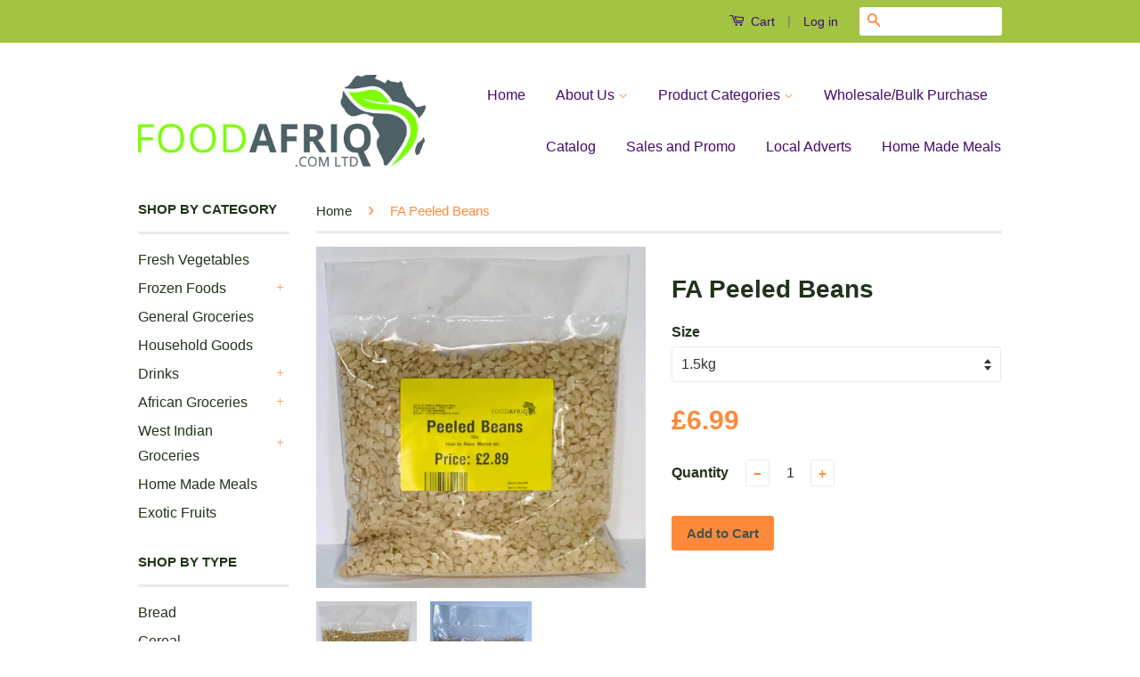

--- FILE ---
content_type: text/html; charset=utf-8
request_url: https://www.foodafriq.com/products/copy-of-oluolu-peeled-beans
body_size: 16881
content:
<!doctype html>
<!--[if lt IE 7]><html class="no-js lt-ie9 lt-ie8 lt-ie7" lang="en"> <![endif]-->
<!--[if IE 7]><html class="no-js lt-ie9 lt-ie8" lang="en"> <![endif]-->
<!--[if IE 8]><html class="no-js lt-ie9" lang="en"> <![endif]-->
<!--[if IE 9 ]><html class="ie9 no-js"> <![endif]-->
<!--[if (gt IE 9)|!(IE)]><!--> <html class="no-js"> <!--<![endif]-->
<head>
 <meta name="google-site-verification" content="SxhnudF17jT8LQecA9CuHjSul15kZ8IA2hFise7o8uo" />
   <!-- Basic page needs ================================================== -->
  <meta charset="utf-8">
  <meta http-equiv="X-UA-Compatible" content="IE=edge,chrome=1">

  
  <link rel="shortcut icon" href="//www.foodafriq.com/cdn/shop/t/2/assets/favicon.png?v=25214328834924938791449505471" type="image/png" />
  

  <!-- Title and description ================================================== -->
  <title>
  FA Peeled Beans &ndash; Foodafriq.com  Afro-Caribbean Store
  </title>

  
  <meta name="description" content="Used in making moi moi, akara and other delicacies">
  

  <!-- Social Meta Tags ================================================== -->
  

  <meta property="og:type" content="product">
  <meta property="og:title" content="FA Peeled Beans">
  <meta property="og:url" content="https://www.foodafriq.com/products/copy-of-oluolu-peeled-beans">
  
  <meta property="og:image" content="http://www.foodafriq.com/cdn/shop/products/IMG_E0573_grande.jpg?v=1575899161">
  <meta property="og:image:secure_url" content="https://www.foodafriq.com/cdn/shop/products/IMG_E0573_grande.jpg?v=1575899161">
  
  <meta property="og:image" content="http://www.foodafriq.com/cdn/shop/products/IMG_E0574_grande.jpg?v=1575899179">
  <meta property="og:image:secure_url" content="https://www.foodafriq.com/cdn/shop/products/IMG_E0574_grande.jpg?v=1575899179">
  
  <meta property="og:price:amount" content="6.99">
  <meta property="og:price:currency" content="GBP">


  <meta property="og:description" content="Used in making moi moi, akara and other delicacies">

<meta property="og:site_name" content="Foodafriq.com  Afro-Caribbean Store">



<meta name="twitter:card" content="summary">


  <meta name="twitter:site" content="@shopify">



  <meta name="twitter:title" content="FA Peeled Beans">
  <meta name="twitter:description" content="Used in making moi moi, akara and other delicacies">
  <meta name="twitter:image" content="https://www.foodafriq.com/cdn/shop/products/IMG_E0573_medium.jpg?v=1575899161">
  <meta name="twitter:image:width" content="240">
  <meta name="twitter:image:height" content="240">



  <!-- Helpers ================================================== -->
  <link rel="canonical" href="https://www.foodafriq.com/products/copy-of-oluolu-peeled-beans">
  <meta name="viewport" content="width=device-width,initial-scale=1">
  <meta name="theme-color" content="#ff893b">

  
  <!-- Ajaxify Cart Plugin ================================================== -->
  <link href="//www.foodafriq.com/cdn/shop/t/2/assets/ajaxify.scss.css?v=29003939633180229221449592389" rel="stylesheet" type="text/css" media="all" />
  

  <!-- CSS ================================================== -->
  <link href="//www.foodafriq.com/cdn/shop/t/2/assets/timber.scss.css?v=55483234713020426291674755672" rel="stylesheet" type="text/css" media="all" />
  <link href="//www.foodafriq.com/cdn/shop/t/2/assets/theme.scss.css?v=176686773482071093361674755672" rel="stylesheet" type="text/css" media="all" />

  



  <!-- Header hook for plugins ================================================== -->
  <script>window.performance && window.performance.mark && window.performance.mark('shopify.content_for_header.start');</script><meta id="shopify-digital-wallet" name="shopify-digital-wallet" content="/10746712/digital_wallets/dialog">
<meta name="shopify-checkout-api-token" content="4b8dc29477fd5681afccb61f3cda070b">
<link rel="alternate" type="application/json+oembed" href="https://www.foodafriq.com/products/copy-of-oluolu-peeled-beans.oembed">
<script async="async" src="/checkouts/internal/preloads.js?locale=en-GB"></script>
<link rel="preconnect" href="https://shop.app" crossorigin="anonymous">
<script async="async" src="https://shop.app/checkouts/internal/preloads.js?locale=en-GB&shop_id=10746712" crossorigin="anonymous"></script>
<script id="apple-pay-shop-capabilities" type="application/json">{"shopId":10746712,"countryCode":"GB","currencyCode":"GBP","merchantCapabilities":["supports3DS"],"merchantId":"gid:\/\/shopify\/Shop\/10746712","merchantName":"Foodafriq.com  Afro-Caribbean Store","requiredBillingContactFields":["postalAddress","email","phone"],"requiredShippingContactFields":["postalAddress","email","phone"],"shippingType":"shipping","supportedNetworks":["visa","maestro","masterCard","amex","discover","elo"],"total":{"type":"pending","label":"Foodafriq.com  Afro-Caribbean Store","amount":"1.00"},"shopifyPaymentsEnabled":true,"supportsSubscriptions":true}</script>
<script id="shopify-features" type="application/json">{"accessToken":"4b8dc29477fd5681afccb61f3cda070b","betas":["rich-media-storefront-analytics"],"domain":"www.foodafriq.com","predictiveSearch":true,"shopId":10746712,"locale":"en"}</script>
<script>var Shopify = Shopify || {};
Shopify.shop = "foodafriq-com-afro-caribbean-store.myshopify.com";
Shopify.locale = "en";
Shopify.currency = {"active":"GBP","rate":"1.0"};
Shopify.country = "GB";
Shopify.theme = {"name":"Classic","id":77668359,"schema_name":null,"schema_version":null,"theme_store_id":721,"role":"main"};
Shopify.theme.handle = "null";
Shopify.theme.style = {"id":null,"handle":null};
Shopify.cdnHost = "www.foodafriq.com/cdn";
Shopify.routes = Shopify.routes || {};
Shopify.routes.root = "/";</script>
<script type="module">!function(o){(o.Shopify=o.Shopify||{}).modules=!0}(window);</script>
<script>!function(o){function n(){var o=[];function n(){o.push(Array.prototype.slice.apply(arguments))}return n.q=o,n}var t=o.Shopify=o.Shopify||{};t.loadFeatures=n(),t.autoloadFeatures=n()}(window);</script>
<script>
  window.ShopifyPay = window.ShopifyPay || {};
  window.ShopifyPay.apiHost = "shop.app\/pay";
  window.ShopifyPay.redirectState = null;
</script>
<script id="shop-js-analytics" type="application/json">{"pageType":"product"}</script>
<script defer="defer" async type="module" src="//www.foodafriq.com/cdn/shopifycloud/shop-js/modules/v2/client.init-shop-cart-sync_BdyHc3Nr.en.esm.js"></script>
<script defer="defer" async type="module" src="//www.foodafriq.com/cdn/shopifycloud/shop-js/modules/v2/chunk.common_Daul8nwZ.esm.js"></script>
<script type="module">
  await import("//www.foodafriq.com/cdn/shopifycloud/shop-js/modules/v2/client.init-shop-cart-sync_BdyHc3Nr.en.esm.js");
await import("//www.foodafriq.com/cdn/shopifycloud/shop-js/modules/v2/chunk.common_Daul8nwZ.esm.js");

  window.Shopify.SignInWithShop?.initShopCartSync?.({"fedCMEnabled":true,"windoidEnabled":true});

</script>
<script>
  window.Shopify = window.Shopify || {};
  if (!window.Shopify.featureAssets) window.Shopify.featureAssets = {};
  window.Shopify.featureAssets['shop-js'] = {"shop-cart-sync":["modules/v2/client.shop-cart-sync_QYOiDySF.en.esm.js","modules/v2/chunk.common_Daul8nwZ.esm.js"],"init-fed-cm":["modules/v2/client.init-fed-cm_DchLp9rc.en.esm.js","modules/v2/chunk.common_Daul8nwZ.esm.js"],"shop-button":["modules/v2/client.shop-button_OV7bAJc5.en.esm.js","modules/v2/chunk.common_Daul8nwZ.esm.js"],"init-windoid":["modules/v2/client.init-windoid_DwxFKQ8e.en.esm.js","modules/v2/chunk.common_Daul8nwZ.esm.js"],"shop-cash-offers":["modules/v2/client.shop-cash-offers_DWtL6Bq3.en.esm.js","modules/v2/chunk.common_Daul8nwZ.esm.js","modules/v2/chunk.modal_CQq8HTM6.esm.js"],"shop-toast-manager":["modules/v2/client.shop-toast-manager_CX9r1SjA.en.esm.js","modules/v2/chunk.common_Daul8nwZ.esm.js"],"init-shop-email-lookup-coordinator":["modules/v2/client.init-shop-email-lookup-coordinator_UhKnw74l.en.esm.js","modules/v2/chunk.common_Daul8nwZ.esm.js"],"pay-button":["modules/v2/client.pay-button_DzxNnLDY.en.esm.js","modules/v2/chunk.common_Daul8nwZ.esm.js"],"avatar":["modules/v2/client.avatar_BTnouDA3.en.esm.js"],"init-shop-cart-sync":["modules/v2/client.init-shop-cart-sync_BdyHc3Nr.en.esm.js","modules/v2/chunk.common_Daul8nwZ.esm.js"],"shop-login-button":["modules/v2/client.shop-login-button_D8B466_1.en.esm.js","modules/v2/chunk.common_Daul8nwZ.esm.js","modules/v2/chunk.modal_CQq8HTM6.esm.js"],"init-customer-accounts-sign-up":["modules/v2/client.init-customer-accounts-sign-up_C8fpPm4i.en.esm.js","modules/v2/client.shop-login-button_D8B466_1.en.esm.js","modules/v2/chunk.common_Daul8nwZ.esm.js","modules/v2/chunk.modal_CQq8HTM6.esm.js"],"init-shop-for-new-customer-accounts":["modules/v2/client.init-shop-for-new-customer-accounts_CVTO0Ztu.en.esm.js","modules/v2/client.shop-login-button_D8B466_1.en.esm.js","modules/v2/chunk.common_Daul8nwZ.esm.js","modules/v2/chunk.modal_CQq8HTM6.esm.js"],"init-customer-accounts":["modules/v2/client.init-customer-accounts_dRgKMfrE.en.esm.js","modules/v2/client.shop-login-button_D8B466_1.en.esm.js","modules/v2/chunk.common_Daul8nwZ.esm.js","modules/v2/chunk.modal_CQq8HTM6.esm.js"],"shop-follow-button":["modules/v2/client.shop-follow-button_CkZpjEct.en.esm.js","modules/v2/chunk.common_Daul8nwZ.esm.js","modules/v2/chunk.modal_CQq8HTM6.esm.js"],"lead-capture":["modules/v2/client.lead-capture_BntHBhfp.en.esm.js","modules/v2/chunk.common_Daul8nwZ.esm.js","modules/v2/chunk.modal_CQq8HTM6.esm.js"],"checkout-modal":["modules/v2/client.checkout-modal_CfxcYbTm.en.esm.js","modules/v2/chunk.common_Daul8nwZ.esm.js","modules/v2/chunk.modal_CQq8HTM6.esm.js"],"shop-login":["modules/v2/client.shop-login_Da4GZ2H6.en.esm.js","modules/v2/chunk.common_Daul8nwZ.esm.js","modules/v2/chunk.modal_CQq8HTM6.esm.js"],"payment-terms":["modules/v2/client.payment-terms_MV4M3zvL.en.esm.js","modules/v2/chunk.common_Daul8nwZ.esm.js","modules/v2/chunk.modal_CQq8HTM6.esm.js"]};
</script>
<script>(function() {
  var isLoaded = false;
  function asyncLoad() {
    if (isLoaded) return;
    isLoaded = true;
    var urls = ["https:\/\/cdn.hextom.com\/js\/freeshippingbar.js?shop=foodafriq-com-afro-caribbean-store.myshopify.com"];
    for (var i = 0; i < urls.length; i++) {
      var s = document.createElement('script');
      s.type = 'text/javascript';
      s.async = true;
      s.src = urls[i];
      var x = document.getElementsByTagName('script')[0];
      x.parentNode.insertBefore(s, x);
    }
  };
  if(window.attachEvent) {
    window.attachEvent('onload', asyncLoad);
  } else {
    window.addEventListener('load', asyncLoad, false);
  }
})();</script>
<script id="__st">var __st={"a":10746712,"offset":0,"reqid":"462a0078-003c-4ed0-ba68-1edcba3273d2-1768983785","pageurl":"www.foodafriq.com\/products\/copy-of-oluolu-peeled-beans","u":"17208b1615fd","p":"product","rtyp":"product","rid":4376940970117};</script>
<script>window.ShopifyPaypalV4VisibilityTracking = true;</script>
<script id="captcha-bootstrap">!function(){'use strict';const t='contact',e='account',n='new_comment',o=[[t,t],['blogs',n],['comments',n],[t,'customer']],c=[[e,'customer_login'],[e,'guest_login'],[e,'recover_customer_password'],[e,'create_customer']],r=t=>t.map((([t,e])=>`form[action*='/${t}']:not([data-nocaptcha='true']) input[name='form_type'][value='${e}']`)).join(','),a=t=>()=>t?[...document.querySelectorAll(t)].map((t=>t.form)):[];function s(){const t=[...o],e=r(t);return a(e)}const i='password',u='form_key',d=['recaptcha-v3-token','g-recaptcha-response','h-captcha-response',i],f=()=>{try{return window.sessionStorage}catch{return}},m='__shopify_v',_=t=>t.elements[u];function p(t,e,n=!1){try{const o=window.sessionStorage,c=JSON.parse(o.getItem(e)),{data:r}=function(t){const{data:e,action:n}=t;return t[m]||n?{data:e,action:n}:{data:t,action:n}}(c);for(const[e,n]of Object.entries(r))t.elements[e]&&(t.elements[e].value=n);n&&o.removeItem(e)}catch(o){console.error('form repopulation failed',{error:o})}}const l='form_type',E='cptcha';function T(t){t.dataset[E]=!0}const w=window,h=w.document,L='Shopify',v='ce_forms',y='captcha';let A=!1;((t,e)=>{const n=(g='f06e6c50-85a8-45c8-87d0-21a2b65856fe',I='https://cdn.shopify.com/shopifycloud/storefront-forms-hcaptcha/ce_storefront_forms_captcha_hcaptcha.v1.5.2.iife.js',D={infoText:'Protected by hCaptcha',privacyText:'Privacy',termsText:'Terms'},(t,e,n)=>{const o=w[L][v],c=o.bindForm;if(c)return c(t,g,e,D).then(n);var r;o.q.push([[t,g,e,D],n]),r=I,A||(h.body.append(Object.assign(h.createElement('script'),{id:'captcha-provider',async:!0,src:r})),A=!0)});var g,I,D;w[L]=w[L]||{},w[L][v]=w[L][v]||{},w[L][v].q=[],w[L][y]=w[L][y]||{},w[L][y].protect=function(t,e){n(t,void 0,e),T(t)},Object.freeze(w[L][y]),function(t,e,n,w,h,L){const[v,y,A,g]=function(t,e,n){const i=e?o:[],u=t?c:[],d=[...i,...u],f=r(d),m=r(i),_=r(d.filter((([t,e])=>n.includes(e))));return[a(f),a(m),a(_),s()]}(w,h,L),I=t=>{const e=t.target;return e instanceof HTMLFormElement?e:e&&e.form},D=t=>v().includes(t);t.addEventListener('submit',(t=>{const e=I(t);if(!e)return;const n=D(e)&&!e.dataset.hcaptchaBound&&!e.dataset.recaptchaBound,o=_(e),c=g().includes(e)&&(!o||!o.value);(n||c)&&t.preventDefault(),c&&!n&&(function(t){try{if(!f())return;!function(t){const e=f();if(!e)return;const n=_(t);if(!n)return;const o=n.value;o&&e.removeItem(o)}(t);const e=Array.from(Array(32),(()=>Math.random().toString(36)[2])).join('');!function(t,e){_(t)||t.append(Object.assign(document.createElement('input'),{type:'hidden',name:u})),t.elements[u].value=e}(t,e),function(t,e){const n=f();if(!n)return;const o=[...t.querySelectorAll(`input[type='${i}']`)].map((({name:t})=>t)),c=[...d,...o],r={};for(const[a,s]of new FormData(t).entries())c.includes(a)||(r[a]=s);n.setItem(e,JSON.stringify({[m]:1,action:t.action,data:r}))}(t,e)}catch(e){console.error('failed to persist form',e)}}(e),e.submit())}));const S=(t,e)=>{t&&!t.dataset[E]&&(n(t,e.some((e=>e===t))),T(t))};for(const o of['focusin','change'])t.addEventListener(o,(t=>{const e=I(t);D(e)&&S(e,y())}));const B=e.get('form_key'),M=e.get(l),P=B&&M;t.addEventListener('DOMContentLoaded',(()=>{const t=y();if(P)for(const e of t)e.elements[l].value===M&&p(e,B);[...new Set([...A(),...v().filter((t=>'true'===t.dataset.shopifyCaptcha))])].forEach((e=>S(e,t)))}))}(h,new URLSearchParams(w.location.search),n,t,e,['guest_login'])})(!0,!0)}();</script>
<script integrity="sha256-4kQ18oKyAcykRKYeNunJcIwy7WH5gtpwJnB7kiuLZ1E=" data-source-attribution="shopify.loadfeatures" defer="defer" src="//www.foodafriq.com/cdn/shopifycloud/storefront/assets/storefront/load_feature-a0a9edcb.js" crossorigin="anonymous"></script>
<script crossorigin="anonymous" defer="defer" src="//www.foodafriq.com/cdn/shopifycloud/storefront/assets/shopify_pay/storefront-65b4c6d7.js?v=20250812"></script>
<script data-source-attribution="shopify.dynamic_checkout.dynamic.init">var Shopify=Shopify||{};Shopify.PaymentButton=Shopify.PaymentButton||{isStorefrontPortableWallets:!0,init:function(){window.Shopify.PaymentButton.init=function(){};var t=document.createElement("script");t.src="https://www.foodafriq.com/cdn/shopifycloud/portable-wallets/latest/portable-wallets.en.js",t.type="module",document.head.appendChild(t)}};
</script>
<script data-source-attribution="shopify.dynamic_checkout.buyer_consent">
  function portableWalletsHideBuyerConsent(e){var t=document.getElementById("shopify-buyer-consent"),n=document.getElementById("shopify-subscription-policy-button");t&&n&&(t.classList.add("hidden"),t.setAttribute("aria-hidden","true"),n.removeEventListener("click",e))}function portableWalletsShowBuyerConsent(e){var t=document.getElementById("shopify-buyer-consent"),n=document.getElementById("shopify-subscription-policy-button");t&&n&&(t.classList.remove("hidden"),t.removeAttribute("aria-hidden"),n.addEventListener("click",e))}window.Shopify?.PaymentButton&&(window.Shopify.PaymentButton.hideBuyerConsent=portableWalletsHideBuyerConsent,window.Shopify.PaymentButton.showBuyerConsent=portableWalletsShowBuyerConsent);
</script>
<script data-source-attribution="shopify.dynamic_checkout.cart.bootstrap">document.addEventListener("DOMContentLoaded",(function(){function t(){return document.querySelector("shopify-accelerated-checkout-cart, shopify-accelerated-checkout")}if(t())Shopify.PaymentButton.init();else{new MutationObserver((function(e,n){t()&&(Shopify.PaymentButton.init(),n.disconnect())})).observe(document.body,{childList:!0,subtree:!0})}}));
</script>
<link id="shopify-accelerated-checkout-styles" rel="stylesheet" media="screen" href="https://www.foodafriq.com/cdn/shopifycloud/portable-wallets/latest/accelerated-checkout-backwards-compat.css" crossorigin="anonymous">
<style id="shopify-accelerated-checkout-cart">
        #shopify-buyer-consent {
  margin-top: 1em;
  display: inline-block;
  width: 100%;
}

#shopify-buyer-consent.hidden {
  display: none;
}

#shopify-subscription-policy-button {
  background: none;
  border: none;
  padding: 0;
  text-decoration: underline;
  font-size: inherit;
  cursor: pointer;
}

#shopify-subscription-policy-button::before {
  box-shadow: none;
}

      </style>

<script>window.performance && window.performance.mark && window.performance.mark('shopify.content_for_header.end');</script>

  

<!--[if lt IE 9]>
<script src="//cdnjs.cloudflare.com/ajax/libs/html5shiv/3.7.2/html5shiv.min.js" type="text/javascript"></script>
<script src="//www.foodafriq.com/cdn/shop/t/2/assets/respond.min.js?v=52248677837542619231449153766" type="text/javascript"></script>
<link href="//www.foodafriq.com/cdn/shop/t/2/assets/respond-proxy.html" id="respond-proxy" rel="respond-proxy" />
<link href="//www.foodafriq.com/search?q=9289f9a17274bf52230ee1a542c096e1" id="respond-redirect" rel="respond-redirect" />
<script src="//www.foodafriq.com/search?q=9289f9a17274bf52230ee1a542c096e1" type="text/javascript"></script>
<![endif]-->



  <script src="//ajax.googleapis.com/ajax/libs/jquery/1.11.0/jquery.min.js" type="text/javascript"></script>
  <script src="//www.foodafriq.com/cdn/shop/t/2/assets/modernizr.min.js?v=26620055551102246001449153766" type="text/javascript"></script>

  
  

<link href="https://monorail-edge.shopifysvc.com" rel="dns-prefetch">
<script>(function(){if ("sendBeacon" in navigator && "performance" in window) {try {var session_token_from_headers = performance.getEntriesByType('navigation')[0].serverTiming.find(x => x.name == '_s').description;} catch {var session_token_from_headers = undefined;}var session_cookie_matches = document.cookie.match(/_shopify_s=([^;]*)/);var session_token_from_cookie = session_cookie_matches && session_cookie_matches.length === 2 ? session_cookie_matches[1] : "";var session_token = session_token_from_headers || session_token_from_cookie || "";function handle_abandonment_event(e) {var entries = performance.getEntries().filter(function(entry) {return /monorail-edge.shopifysvc.com/.test(entry.name);});if (!window.abandonment_tracked && entries.length === 0) {window.abandonment_tracked = true;var currentMs = Date.now();var navigation_start = performance.timing.navigationStart;var payload = {shop_id: 10746712,url: window.location.href,navigation_start,duration: currentMs - navigation_start,session_token,page_type: "product"};window.navigator.sendBeacon("https://monorail-edge.shopifysvc.com/v1/produce", JSON.stringify({schema_id: "online_store_buyer_site_abandonment/1.1",payload: payload,metadata: {event_created_at_ms: currentMs,event_sent_at_ms: currentMs}}));}}window.addEventListener('pagehide', handle_abandonment_event);}}());</script>
<script id="web-pixels-manager-setup">(function e(e,d,r,n,o){if(void 0===o&&(o={}),!Boolean(null===(a=null===(i=window.Shopify)||void 0===i?void 0:i.analytics)||void 0===a?void 0:a.replayQueue)){var i,a;window.Shopify=window.Shopify||{};var t=window.Shopify;t.analytics=t.analytics||{};var s=t.analytics;s.replayQueue=[],s.publish=function(e,d,r){return s.replayQueue.push([e,d,r]),!0};try{self.performance.mark("wpm:start")}catch(e){}var l=function(){var e={modern:/Edge?\/(1{2}[4-9]|1[2-9]\d|[2-9]\d{2}|\d{4,})\.\d+(\.\d+|)|Firefox\/(1{2}[4-9]|1[2-9]\d|[2-9]\d{2}|\d{4,})\.\d+(\.\d+|)|Chrom(ium|e)\/(9{2}|\d{3,})\.\d+(\.\d+|)|(Maci|X1{2}).+ Version\/(15\.\d+|(1[6-9]|[2-9]\d|\d{3,})\.\d+)([,.]\d+|)( \(\w+\)|)( Mobile\/\w+|) Safari\/|Chrome.+OPR\/(9{2}|\d{3,})\.\d+\.\d+|(CPU[ +]OS|iPhone[ +]OS|CPU[ +]iPhone|CPU IPhone OS|CPU iPad OS)[ +]+(15[._]\d+|(1[6-9]|[2-9]\d|\d{3,})[._]\d+)([._]\d+|)|Android:?[ /-](13[3-9]|1[4-9]\d|[2-9]\d{2}|\d{4,})(\.\d+|)(\.\d+|)|Android.+Firefox\/(13[5-9]|1[4-9]\d|[2-9]\d{2}|\d{4,})\.\d+(\.\d+|)|Android.+Chrom(ium|e)\/(13[3-9]|1[4-9]\d|[2-9]\d{2}|\d{4,})\.\d+(\.\d+|)|SamsungBrowser\/([2-9]\d|\d{3,})\.\d+/,legacy:/Edge?\/(1[6-9]|[2-9]\d|\d{3,})\.\d+(\.\d+|)|Firefox\/(5[4-9]|[6-9]\d|\d{3,})\.\d+(\.\d+|)|Chrom(ium|e)\/(5[1-9]|[6-9]\d|\d{3,})\.\d+(\.\d+|)([\d.]+$|.*Safari\/(?![\d.]+ Edge\/[\d.]+$))|(Maci|X1{2}).+ Version\/(10\.\d+|(1[1-9]|[2-9]\d|\d{3,})\.\d+)([,.]\d+|)( \(\w+\)|)( Mobile\/\w+|) Safari\/|Chrome.+OPR\/(3[89]|[4-9]\d|\d{3,})\.\d+\.\d+|(CPU[ +]OS|iPhone[ +]OS|CPU[ +]iPhone|CPU IPhone OS|CPU iPad OS)[ +]+(10[._]\d+|(1[1-9]|[2-9]\d|\d{3,})[._]\d+)([._]\d+|)|Android:?[ /-](13[3-9]|1[4-9]\d|[2-9]\d{2}|\d{4,})(\.\d+|)(\.\d+|)|Mobile Safari.+OPR\/([89]\d|\d{3,})\.\d+\.\d+|Android.+Firefox\/(13[5-9]|1[4-9]\d|[2-9]\d{2}|\d{4,})\.\d+(\.\d+|)|Android.+Chrom(ium|e)\/(13[3-9]|1[4-9]\d|[2-9]\d{2}|\d{4,})\.\d+(\.\d+|)|Android.+(UC? ?Browser|UCWEB|U3)[ /]?(15\.([5-9]|\d{2,})|(1[6-9]|[2-9]\d|\d{3,})\.\d+)\.\d+|SamsungBrowser\/(5\.\d+|([6-9]|\d{2,})\.\d+)|Android.+MQ{2}Browser\/(14(\.(9|\d{2,})|)|(1[5-9]|[2-9]\d|\d{3,})(\.\d+|))(\.\d+|)|K[Aa][Ii]OS\/(3\.\d+|([4-9]|\d{2,})\.\d+)(\.\d+|)/},d=e.modern,r=e.legacy,n=navigator.userAgent;return n.match(d)?"modern":n.match(r)?"legacy":"unknown"}(),u="modern"===l?"modern":"legacy",c=(null!=n?n:{modern:"",legacy:""})[u],f=function(e){return[e.baseUrl,"/wpm","/b",e.hashVersion,"modern"===e.buildTarget?"m":"l",".js"].join("")}({baseUrl:d,hashVersion:r,buildTarget:u}),m=function(e){var d=e.version,r=e.bundleTarget,n=e.surface,o=e.pageUrl,i=e.monorailEndpoint;return{emit:function(e){var a=e.status,t=e.errorMsg,s=(new Date).getTime(),l=JSON.stringify({metadata:{event_sent_at_ms:s},events:[{schema_id:"web_pixels_manager_load/3.1",payload:{version:d,bundle_target:r,page_url:o,status:a,surface:n,error_msg:t},metadata:{event_created_at_ms:s}}]});if(!i)return console&&console.warn&&console.warn("[Web Pixels Manager] No Monorail endpoint provided, skipping logging."),!1;try{return self.navigator.sendBeacon.bind(self.navigator)(i,l)}catch(e){}var u=new XMLHttpRequest;try{return u.open("POST",i,!0),u.setRequestHeader("Content-Type","text/plain"),u.send(l),!0}catch(e){return console&&console.warn&&console.warn("[Web Pixels Manager] Got an unhandled error while logging to Monorail."),!1}}}}({version:r,bundleTarget:l,surface:e.surface,pageUrl:self.location.href,monorailEndpoint:e.monorailEndpoint});try{o.browserTarget=l,function(e){var d=e.src,r=e.async,n=void 0===r||r,o=e.onload,i=e.onerror,a=e.sri,t=e.scriptDataAttributes,s=void 0===t?{}:t,l=document.createElement("script"),u=document.querySelector("head"),c=document.querySelector("body");if(l.async=n,l.src=d,a&&(l.integrity=a,l.crossOrigin="anonymous"),s)for(var f in s)if(Object.prototype.hasOwnProperty.call(s,f))try{l.dataset[f]=s[f]}catch(e){}if(o&&l.addEventListener("load",o),i&&l.addEventListener("error",i),u)u.appendChild(l);else{if(!c)throw new Error("Did not find a head or body element to append the script");c.appendChild(l)}}({src:f,async:!0,onload:function(){if(!function(){var e,d;return Boolean(null===(d=null===(e=window.Shopify)||void 0===e?void 0:e.analytics)||void 0===d?void 0:d.initialized)}()){var d=window.webPixelsManager.init(e)||void 0;if(d){var r=window.Shopify.analytics;r.replayQueue.forEach((function(e){var r=e[0],n=e[1],o=e[2];d.publishCustomEvent(r,n,o)})),r.replayQueue=[],r.publish=d.publishCustomEvent,r.visitor=d.visitor,r.initialized=!0}}},onerror:function(){return m.emit({status:"failed",errorMsg:"".concat(f," has failed to load")})},sri:function(e){var d=/^sha384-[A-Za-z0-9+/=]+$/;return"string"==typeof e&&d.test(e)}(c)?c:"",scriptDataAttributes:o}),m.emit({status:"loading"})}catch(e){m.emit({status:"failed",errorMsg:(null==e?void 0:e.message)||"Unknown error"})}}})({shopId: 10746712,storefrontBaseUrl: "https://www.foodafriq.com",extensionsBaseUrl: "https://extensions.shopifycdn.com/cdn/shopifycloud/web-pixels-manager",monorailEndpoint: "https://monorail-edge.shopifysvc.com/unstable/produce_batch",surface: "storefront-renderer",enabledBetaFlags: ["2dca8a86"],webPixelsConfigList: [{"id":"shopify-app-pixel","configuration":"{}","eventPayloadVersion":"v1","runtimeContext":"STRICT","scriptVersion":"0450","apiClientId":"shopify-pixel","type":"APP","privacyPurposes":["ANALYTICS","MARKETING"]},{"id":"shopify-custom-pixel","eventPayloadVersion":"v1","runtimeContext":"LAX","scriptVersion":"0450","apiClientId":"shopify-pixel","type":"CUSTOM","privacyPurposes":["ANALYTICS","MARKETING"]}],isMerchantRequest: false,initData: {"shop":{"name":"Foodafriq.com  Afro-Caribbean Store","paymentSettings":{"currencyCode":"GBP"},"myshopifyDomain":"foodafriq-com-afro-caribbean-store.myshopify.com","countryCode":"GB","storefrontUrl":"https:\/\/www.foodafriq.com"},"customer":null,"cart":null,"checkout":null,"productVariants":[{"price":{"amount":6.99,"currencyCode":"GBP"},"product":{"title":"FA Peeled Beans","vendor":"Foodafriq.com Afro-Caribbean Store","id":"4376940970117","untranslatedTitle":"FA Peeled Beans","url":"\/products\/copy-of-oluolu-peeled-beans","type":"Grocery Edible"},"id":"31320794169477","image":{"src":"\/\/www.foodafriq.com\/cdn\/shop\/products\/IMG_E0573.jpg?v=1575899161"},"sku":"","title":"1.5kg","untranslatedTitle":"1.5kg"}],"purchasingCompany":null},},"https://www.foodafriq.com/cdn","fcfee988w5aeb613cpc8e4bc33m6693e112",{"modern":"","legacy":""},{"shopId":"10746712","storefrontBaseUrl":"https:\/\/www.foodafriq.com","extensionBaseUrl":"https:\/\/extensions.shopifycdn.com\/cdn\/shopifycloud\/web-pixels-manager","surface":"storefront-renderer","enabledBetaFlags":"[\"2dca8a86\"]","isMerchantRequest":"false","hashVersion":"fcfee988w5aeb613cpc8e4bc33m6693e112","publish":"custom","events":"[[\"page_viewed\",{}],[\"product_viewed\",{\"productVariant\":{\"price\":{\"amount\":6.99,\"currencyCode\":\"GBP\"},\"product\":{\"title\":\"FA Peeled Beans\",\"vendor\":\"Foodafriq.com Afro-Caribbean Store\",\"id\":\"4376940970117\",\"untranslatedTitle\":\"FA Peeled Beans\",\"url\":\"\/products\/copy-of-oluolu-peeled-beans\",\"type\":\"Grocery Edible\"},\"id\":\"31320794169477\",\"image\":{\"src\":\"\/\/www.foodafriq.com\/cdn\/shop\/products\/IMG_E0573.jpg?v=1575899161\"},\"sku\":\"\",\"title\":\"1.5kg\",\"untranslatedTitle\":\"1.5kg\"}}]]"});</script><script>
  window.ShopifyAnalytics = window.ShopifyAnalytics || {};
  window.ShopifyAnalytics.meta = window.ShopifyAnalytics.meta || {};
  window.ShopifyAnalytics.meta.currency = 'GBP';
  var meta = {"product":{"id":4376940970117,"gid":"gid:\/\/shopify\/Product\/4376940970117","vendor":"Foodafriq.com Afro-Caribbean Store","type":"Grocery Edible","handle":"copy-of-oluolu-peeled-beans","variants":[{"id":31320794169477,"price":699,"name":"FA Peeled Beans - 1.5kg","public_title":"1.5kg","sku":""}],"remote":false},"page":{"pageType":"product","resourceType":"product","resourceId":4376940970117,"requestId":"462a0078-003c-4ed0-ba68-1edcba3273d2-1768983785"}};
  for (var attr in meta) {
    window.ShopifyAnalytics.meta[attr] = meta[attr];
  }
</script>
<script class="analytics">
  (function () {
    var customDocumentWrite = function(content) {
      var jquery = null;

      if (window.jQuery) {
        jquery = window.jQuery;
      } else if (window.Checkout && window.Checkout.$) {
        jquery = window.Checkout.$;
      }

      if (jquery) {
        jquery('body').append(content);
      }
    };

    var hasLoggedConversion = function(token) {
      if (token) {
        return document.cookie.indexOf('loggedConversion=' + token) !== -1;
      }
      return false;
    }

    var setCookieIfConversion = function(token) {
      if (token) {
        var twoMonthsFromNow = new Date(Date.now());
        twoMonthsFromNow.setMonth(twoMonthsFromNow.getMonth() + 2);

        document.cookie = 'loggedConversion=' + token + '; expires=' + twoMonthsFromNow;
      }
    }

    var trekkie = window.ShopifyAnalytics.lib = window.trekkie = window.trekkie || [];
    if (trekkie.integrations) {
      return;
    }
    trekkie.methods = [
      'identify',
      'page',
      'ready',
      'track',
      'trackForm',
      'trackLink'
    ];
    trekkie.factory = function(method) {
      return function() {
        var args = Array.prototype.slice.call(arguments);
        args.unshift(method);
        trekkie.push(args);
        return trekkie;
      };
    };
    for (var i = 0; i < trekkie.methods.length; i++) {
      var key = trekkie.methods[i];
      trekkie[key] = trekkie.factory(key);
    }
    trekkie.load = function(config) {
      trekkie.config = config || {};
      trekkie.config.initialDocumentCookie = document.cookie;
      var first = document.getElementsByTagName('script')[0];
      var script = document.createElement('script');
      script.type = 'text/javascript';
      script.onerror = function(e) {
        var scriptFallback = document.createElement('script');
        scriptFallback.type = 'text/javascript';
        scriptFallback.onerror = function(error) {
                var Monorail = {
      produce: function produce(monorailDomain, schemaId, payload) {
        var currentMs = new Date().getTime();
        var event = {
          schema_id: schemaId,
          payload: payload,
          metadata: {
            event_created_at_ms: currentMs,
            event_sent_at_ms: currentMs
          }
        };
        return Monorail.sendRequest("https://" + monorailDomain + "/v1/produce", JSON.stringify(event));
      },
      sendRequest: function sendRequest(endpointUrl, payload) {
        // Try the sendBeacon API
        if (window && window.navigator && typeof window.navigator.sendBeacon === 'function' && typeof window.Blob === 'function' && !Monorail.isIos12()) {
          var blobData = new window.Blob([payload], {
            type: 'text/plain'
          });

          if (window.navigator.sendBeacon(endpointUrl, blobData)) {
            return true;
          } // sendBeacon was not successful

        } // XHR beacon

        var xhr = new XMLHttpRequest();

        try {
          xhr.open('POST', endpointUrl);
          xhr.setRequestHeader('Content-Type', 'text/plain');
          xhr.send(payload);
        } catch (e) {
          console.log(e);
        }

        return false;
      },
      isIos12: function isIos12() {
        return window.navigator.userAgent.lastIndexOf('iPhone; CPU iPhone OS 12_') !== -1 || window.navigator.userAgent.lastIndexOf('iPad; CPU OS 12_') !== -1;
      }
    };
    Monorail.produce('monorail-edge.shopifysvc.com',
      'trekkie_storefront_load_errors/1.1',
      {shop_id: 10746712,
      theme_id: 77668359,
      app_name: "storefront",
      context_url: window.location.href,
      source_url: "//www.foodafriq.com/cdn/s/trekkie.storefront.cd680fe47e6c39ca5d5df5f0a32d569bc48c0f27.min.js"});

        };
        scriptFallback.async = true;
        scriptFallback.src = '//www.foodafriq.com/cdn/s/trekkie.storefront.cd680fe47e6c39ca5d5df5f0a32d569bc48c0f27.min.js';
        first.parentNode.insertBefore(scriptFallback, first);
      };
      script.async = true;
      script.src = '//www.foodafriq.com/cdn/s/trekkie.storefront.cd680fe47e6c39ca5d5df5f0a32d569bc48c0f27.min.js';
      first.parentNode.insertBefore(script, first);
    };
    trekkie.load(
      {"Trekkie":{"appName":"storefront","development":false,"defaultAttributes":{"shopId":10746712,"isMerchantRequest":null,"themeId":77668359,"themeCityHash":"17030958620429697500","contentLanguage":"en","currency":"GBP","eventMetadataId":"9607ab0c-2b80-485c-8175-54a2fd177879"},"isServerSideCookieWritingEnabled":true,"monorailRegion":"shop_domain","enabledBetaFlags":["65f19447"]},"Session Attribution":{},"S2S":{"facebookCapiEnabled":false,"source":"trekkie-storefront-renderer","apiClientId":580111}}
    );

    var loaded = false;
    trekkie.ready(function() {
      if (loaded) return;
      loaded = true;

      window.ShopifyAnalytics.lib = window.trekkie;

      var originalDocumentWrite = document.write;
      document.write = customDocumentWrite;
      try { window.ShopifyAnalytics.merchantGoogleAnalytics.call(this); } catch(error) {};
      document.write = originalDocumentWrite;

      window.ShopifyAnalytics.lib.page(null,{"pageType":"product","resourceType":"product","resourceId":4376940970117,"requestId":"462a0078-003c-4ed0-ba68-1edcba3273d2-1768983785","shopifyEmitted":true});

      var match = window.location.pathname.match(/checkouts\/(.+)\/(thank_you|post_purchase)/)
      var token = match? match[1]: undefined;
      if (!hasLoggedConversion(token)) {
        setCookieIfConversion(token);
        window.ShopifyAnalytics.lib.track("Viewed Product",{"currency":"GBP","variantId":31320794169477,"productId":4376940970117,"productGid":"gid:\/\/shopify\/Product\/4376940970117","name":"FA Peeled Beans - 1.5kg","price":"6.99","sku":"","brand":"Foodafriq.com Afro-Caribbean Store","variant":"1.5kg","category":"Grocery Edible","nonInteraction":true,"remote":false},undefined,undefined,{"shopifyEmitted":true});
      window.ShopifyAnalytics.lib.track("monorail:\/\/trekkie_storefront_viewed_product\/1.1",{"currency":"GBP","variantId":31320794169477,"productId":4376940970117,"productGid":"gid:\/\/shopify\/Product\/4376940970117","name":"FA Peeled Beans - 1.5kg","price":"6.99","sku":"","brand":"Foodafriq.com Afro-Caribbean Store","variant":"1.5kg","category":"Grocery Edible","nonInteraction":true,"remote":false,"referer":"https:\/\/www.foodafriq.com\/products\/copy-of-oluolu-peeled-beans"});
      }
    });


        var eventsListenerScript = document.createElement('script');
        eventsListenerScript.async = true;
        eventsListenerScript.src = "//www.foodafriq.com/cdn/shopifycloud/storefront/assets/shop_events_listener-3da45d37.js";
        document.getElementsByTagName('head')[0].appendChild(eventsListenerScript);

})();</script>
<script
  defer
  src="https://www.foodafriq.com/cdn/shopifycloud/perf-kit/shopify-perf-kit-3.0.4.min.js"
  data-application="storefront-renderer"
  data-shop-id="10746712"
  data-render-region="gcp-us-east1"
  data-page-type="product"
  data-theme-instance-id="77668359"
  data-theme-name=""
  data-theme-version=""
  data-monorail-region="shop_domain"
  data-resource-timing-sampling-rate="10"
  data-shs="true"
  data-shs-beacon="true"
  data-shs-export-with-fetch="true"
  data-shs-logs-sample-rate="1"
  data-shs-beacon-endpoint="https://www.foodafriq.com/api/collect"
></script>
</head>

<body id="fa-peeled-beans" class="template-product" >

  <div class="header-bar">
  <div class="wrapper medium-down--hide">
    <div class="large--display-table">
      <div class="header-bar__left large--display-table-cell">
        
      </div>

      <div class="header-bar__right large--display-table-cell">
        <div class="header-bar__module">
          <a href="/cart" class="cart-toggle">
            <span class="icon icon-cart header-bar__cart-icon" aria-hidden="true"></span>
            Cart
            <span class="cart-count header-bar__cart-count hidden-count">0</span>
          </a>
        </div>

        
          <span class="header-bar__sep" aria-hidden="true">|</span>
          <ul class="header-bar__module header-bar__module--list">
            
              <li>
                <a href="/account/login" id="customer_login_link">Log in</a>
              </li>
            
          </ul>
        
        
        
          <div class="header-bar__module header-bar__search">
            


  <form action="/search" method="get" class="header-bar__search-form clearfix" role="search">
    
    <input type="search" name="q" value="" aria-label="Search our store" class="header-bar__search-input">
    <button type="submit" class="btn icon-fallback-text header-bar__search-submit">
      <span class="icon icon-search" aria-hidden="true"></span>
      <span class="fallback-text">Search</span>
    </button>
  </form>


          </div>
        

      </div>
    </div>
  </div>
  <div class="wrapper large--hide">
    <button type="button" class="mobile-nav-trigger" id="MobileNavTrigger">
      <span class="icon icon-hamburger" aria-hidden="true"></span>
      Menu
    </button>
    <a href="/cart" class="cart-toggle mobile-cart-toggle">
      <span class="icon icon-cart header-bar__cart-icon" aria-hidden="true"></span>
      Cart <span class="cart-count hidden-count">0</span>
    </a>
  </div>
  <ul id="MobileNav" class="mobile-nav large--hide">
  
  
  
  <li class="mobile-nav__link" aria-haspopup="true">
    
      <a href="/" class="mobile-nav">
        Home
      </a>
    
  </li>
  
  
  <li class="mobile-nav__link" aria-haspopup="true">
    
      <a href="/pages/about-us" class="mobile-nav__sublist-trigger">
        About Us
        <span class="icon-fallback-text mobile-nav__sublist-expand">
  <span class="icon icon-plus" aria-hidden="true"></span>
  <span class="fallback-text">+</span>
</span>
<span class="icon-fallback-text mobile-nav__sublist-contract">
  <span class="icon icon-minus" aria-hidden="true"></span>
  <span class="fallback-text">-</span>
</span>
      </a>
      <ul class="mobile-nav__sublist">  
        
          <li class="mobile-nav__sublist-link">
            <a href="/pages/about-us">Retail Sales</a>
          </li>
        
          <li class="mobile-nav__sublist-link">
            <a href="/pages/bulk-purchase-wholesale">Wholesale</a>
          </li>
        
          <li class="mobile-nav__sublist-link">
            <a href="/pages/bulk-purchase-wholesale">Click and Collect</a>
          </li>
        
          <li class="mobile-nav__sublist-link">
            <a href="/pages/about-us">Delivery</a>
          </li>
        
      </ul>
    
  </li>
  
  
  <li class="mobile-nav__link" aria-haspopup="true">
    
      <a href="/collections/frozen-products" class="mobile-nav__sublist-trigger">
        Product Categories
        <span class="icon-fallback-text mobile-nav__sublist-expand">
  <span class="icon icon-plus" aria-hidden="true"></span>
  <span class="fallback-text">+</span>
</span>
<span class="icon-fallback-text mobile-nav__sublist-contract">
  <span class="icon icon-minus" aria-hidden="true"></span>
  <span class="fallback-text">-</span>
</span>
      </a>
      <ul class="mobile-nav__sublist">  
        
          <li class="mobile-nav__sublist-link">
            <a href="/collections/fresh-vegetables">Fresh Vegetables</a>
          </li>
        
          <li class="mobile-nav__sublist-link">
            <a href="/collections/frozen-products">Frozen Foods</a>
          </li>
        
          <li class="mobile-nav__sublist-link">
            <a href="/collections/general-groceries">General Groceries</a>
          </li>
        
          <li class="mobile-nav__sublist-link">
            <a href="/collections/household-goods">Household Goods</a>
          </li>
        
          <li class="mobile-nav__sublist-link">
            <a href="/collections/drinks/Alcoholic-Drinks+Fruit-Juices">Drinks</a>
          </li>
        
          <li class="mobile-nav__sublist-link">
            <a href="/collections/african-groceries">African Groceries</a>
          </li>
        
          <li class="mobile-nav__sublist-link">
            <a href="/collections/west-indian-groceries">West Indian Groceries</a>
          </li>
        
          <li class="mobile-nav__sublist-link">
            <a href="/pages/home-made-meals">Home Made Meals</a>
          </li>
        
          <li class="mobile-nav__sublist-link">
            <a href="/collections/fresh-vegetables">Exotic Fruits</a>
          </li>
        
      </ul>
    
  </li>
  
  
  <li class="mobile-nav__link" aria-haspopup="true">
    
      <a href="/pages/new-products" class="mobile-nav">
        Wholesale/Bulk Purchase
      </a>
    
  </li>
  
  
  <li class="mobile-nav__link" aria-haspopup="true">
    
      <a href="/collections/all" class="mobile-nav">
        Catalog
      </a>
    
  </li>
  
  
  <li class="mobile-nav__link" aria-haspopup="true">
    
      <a href="/pages/christmas-sales-and-promotions" class="mobile-nav">
        Sales and Promo
      </a>
    
  </li>
  
  
  <li class="mobile-nav__link" aria-haspopup="true">
    
      <a href="/pages/local-adverts" class="mobile-nav">
        Local Adverts
      </a>
    
  </li>
  
  
  <li class="mobile-nav__link" aria-haspopup="true">
    
      <a href="/pages/home-made-meals" class="mobile-nav">
        Home Made Meals
      </a>
    
  </li>
  
  
    
      
      
      
      
      
        <li class="mobile-nav__link" aria-haspopup="true">
  <a href="#" class="mobile-nav__sublist-trigger">
    Shop By Category
    <span class="icon-fallback-text mobile-nav__sublist-expand">
  <span class="icon icon-plus" aria-hidden="true"></span>
  <span class="fallback-text">+</span>
</span>
<span class="icon-fallback-text mobile-nav__sublist-contract">
  <span class="icon icon-minus" aria-hidden="true"></span>
  <span class="fallback-text">-</span>
</span>
  </a>
  <ul class="mobile-nav__sublist">
  
    
      
      
        <li class="mobile-nav__sublist-link">
          <a href="/collections/fresh-vegetables">Fresh Vegetables</a>
        </li>
      
    
  
    
      
      
        <li class="mobile-nav__sublist-link" aria-haspopup="true">
          <a href="/collections/frozen-products" class="mobile-nav__sublist-trigger">
            Frozen Foods
            <span class="icon-fallback-text mobile-nav__sublist-expand">
  <span class="icon icon-plus" aria-hidden="true"></span>
  <span class="fallback-text">+</span>
</span>
<span class="icon-fallback-text mobile-nav__sublist-contract">
  <span class="icon icon-minus" aria-hidden="true"></span>
  <span class="fallback-text">-</span>
</span>
          </a>
          <ul class="mobile-nav__sublist">
            
              <li class="mobile-nav__sublist-link">
                <a href="/collections/frozen-products">Frozen Meat</a>
              </li>
            
              <li class="mobile-nav__sublist-link">
                <a href="/collections/frozen-products">Frozen Fish</a>
              </li>
            
              <li class="mobile-nav__sublist-link">
                <a href="/collections/frozen-products">Frozen Vegetables</a>
              </li>
            
          </ul>
        </li>
      
    
  
    
      
      
        <li class="mobile-nav__sublist-link">
          <a href="/collections/general-groceries">General Groceries</a>
        </li>
      
    
  
    
      
      
        <li class="mobile-nav__sublist-link">
          <a href="/collections/household-goods">Household Goods</a>
        </li>
      
    
  
    
      
      
        <li class="mobile-nav__sublist-link" aria-haspopup="true">
          <a href="/collections/drinks/Alcoholic-Drinks+Fruit-Juices" class="mobile-nav__sublist-trigger">
            Drinks
            <span class="icon-fallback-text mobile-nav__sublist-expand">
  <span class="icon icon-plus" aria-hidden="true"></span>
  <span class="fallback-text">+</span>
</span>
<span class="icon-fallback-text mobile-nav__sublist-contract">
  <span class="icon icon-minus" aria-hidden="true"></span>
  <span class="fallback-text">-</span>
</span>
          </a>
          <ul class="mobile-nav__sublist">
            
              <li class="mobile-nav__sublist-link">
                <a href="/collections/drinks/Malt-Drinks">Malt Drinks</a>
              </li>
            
              <li class="mobile-nav__sublist-link">
                <a href="/collections/drinks">Energy Drinks</a>
              </li>
            
              <li class="mobile-nav__sublist-link">
                <a href="/collections/drinks">Herbal Drinks</a>
              </li>
            
              <li class="mobile-nav__sublist-link">
                <a href="/collections/drinks">Aloe Vera Drinks</a>
              </li>
            
              <li class="mobile-nav__sublist-link">
                <a href="/collections/drinks">Fruit Juice</a>
              </li>
            
              <li class="mobile-nav__sublist-link">
                <a href="/collections/drinks/Alcoholic-Drinks">Alcoholic Drinks</a>
              </li>
            
              <li class="mobile-nav__sublist-link">
                <a href="/collections/drinks">Soft Drinks</a>
              </li>
            
              <li class="mobile-nav__sublist-link">
                <a href="/collections/drinks">Milk Based Drinks</a>
              </li>
            
          </ul>
        </li>
      
    
  
    
      
      
        <li class="mobile-nav__sublist-link" aria-haspopup="true">
          <a href="/collections/african-groceries" class="mobile-nav__sublist-trigger">
            African Groceries
            <span class="icon-fallback-text mobile-nav__sublist-expand">
  <span class="icon icon-plus" aria-hidden="true"></span>
  <span class="fallback-text">+</span>
</span>
<span class="icon-fallback-text mobile-nav__sublist-contract">
  <span class="icon icon-minus" aria-hidden="true"></span>
  <span class="fallback-text">-</span>
</span>
          </a>
          <ul class="mobile-nav__sublist">
            
              <li class="mobile-nav__sublist-link">
                <a href="/collections/african-groceries">Spices and Seasonings</a>
              </li>
            
              <li class="mobile-nav__sublist-link">
                <a href="/collections/african-groceries">Dried Leaves and Grains</a>
              </li>
            
              <li class="mobile-nav__sublist-link">
                <a href="/collections/african-groceries">Flours and Dough</a>
              </li>
            
              <li class="mobile-nav__sublist-link">
                <a href="/collections/african-groceries">Rice and Cooking Oils</a>
              </li>
            
              <li class="mobile-nav__sublist-link">
                <a href="/collections/african-groceries">Bread and Snacks</a>
              </li>
            
              <li class="mobile-nav__sublist-link">
                <a href="/collections/african-groceries">Smoked Products</a>
              </li>
            
              <li class="mobile-nav__sublist-link">
                <a href="/collections/african-groceries">Beans and Pulses</a>
              </li>
            
          </ul>
        </li>
      
    
  
    
      
      
        <li class="mobile-nav__sublist-link" aria-haspopup="true">
          <a href="/collections/west-indian-groceries" class="mobile-nav__sublist-trigger">
            West Indian Groceries
            <span class="icon-fallback-text mobile-nav__sublist-expand">
  <span class="icon icon-plus" aria-hidden="true"></span>
  <span class="fallback-text">+</span>
</span>
<span class="icon-fallback-text mobile-nav__sublist-contract">
  <span class="icon icon-minus" aria-hidden="true"></span>
  <span class="fallback-text">-</span>
</span>
          </a>
          <ul class="mobile-nav__sublist">
            
              <li class="mobile-nav__sublist-link">
                <a href="/collections/drinks">Drinks</a>
              </li>
            
              <li class="mobile-nav__sublist-link">
                <a href="/collections/west-indian-groceries">Spices and Seasonings</a>
              </li>
            
              <li class="mobile-nav__sublist-link">
                <a href="/collections/west-indian-groceries">Bread and Snacks</a>
              </li>
            
              <li class="mobile-nav__sublist-link">
                <a href="/collections/general-groceries">Canned Products</a>
              </li>
            
          </ul>
        </li>
      
    
  
    
      
      
        <li class="mobile-nav__sublist-link">
          <a href="/pages/home-made-meals">Home Made Meals</a>
        </li>
      
    
  
    
      
      
        <li class="mobile-nav__sublist-link">
          <a href="/collections/fresh-vegetables">Exotic Fruits</a>
        </li>
      
    
  
  </ul>
</li>


      
    
      
      
      
      
      
    
      
      
      
      
      
    
      
      
      
      
      
    
      
      
      
      
      
    
    
    
      
      
      
      <li class="mobile-nav__link" aria-haspopup="true">
  <a href="#" class="mobile-nav__sublist-trigger">
    Shop by Type
    <span class="icon-fallback-text mobile-nav__sublist-expand">
  <span class="icon icon-plus" aria-hidden="true"></span>
  <span class="fallback-text">+</span>
</span>
<span class="icon-fallback-text mobile-nav__sublist-contract">
  <span class="icon icon-minus" aria-hidden="true"></span>
  <span class="fallback-text">-</span>
</span>
  </a>
  <ul class="mobile-nav__sublist">
  
    
      <li class="mobile-nav__sublist-link">
        <a href="/collections/types?q="></a>
      </li>
    
  
    
      <li class="mobile-nav__sublist-link">
        <a href="/collections/types?q=Bread">Bread</a>
      </li>
    
  
    
      <li class="mobile-nav__sublist-link">
        <a href="/collections/types?q=Cereal">Cereal</a>
      </li>
    
  
    
      <li class="mobile-nav__sublist-link">
        <a href="/collections/types?q=Cooking%20Oils">Cooking Oils</a>
      </li>
    
  
    
      <li class="mobile-nav__sublist-link">
        <a href="/collections/types?q=Drinks">Drinks</a>
      </li>
    
  
    
      <li class="mobile-nav__sublist-link">
        <a href="/collections/types?q=Ethnic%20Snack">Ethnic Snack</a>
      </li>
    
  
    
      <li class="mobile-nav__sublist-link">
        <a href="/collections/types?q=Fresh%20Vegetables">Fresh Vegetables</a>
      </li>
    
  
    
      <li class="mobile-nav__sublist-link">
        <a href="/collections/types?q=Frozen%20Fish">Frozen Fish</a>
      </li>
    
  
    
      <li class="mobile-nav__sublist-link">
        <a href="/collections/types?q=Frozen%20Vegetables">Frozen Vegetables</a>
      </li>
    
  
    
      <li class="mobile-nav__sublist-link">
        <a href="/collections/types?q=Grocery%20Edible">Grocery Edible</a>
      </li>
    
  
    
      <li class="mobile-nav__sublist-link">
        <a href="/collections/types?q=Meat">Meat</a>
      </li>
    
  
    
      <li class="mobile-nav__sublist-link">
        <a href="/collections/types?q=Rice%20and%20Flours">Rice and Flours</a>
      </li>
    
  
    
      <li class="mobile-nav__sublist-link">
        <a href="/collections/types?q=Seasoning">Seasoning</a>
      </li>
    
  
  </ul>
</li>


    
    
    
  
    
      
      
      <li class="mobile-nav__link" aria-haspopup="true">
  <a href="#" class="mobile-nav__sublist-trigger">
    Recent Articles
    <span class="icon-fallback-text mobile-nav__sublist-expand">
  <span class="icon icon-plus" aria-hidden="true"></span>
  <span class="fallback-text">+</span>
</span>
<span class="icon-fallback-text mobile-nav__sublist-contract">
  <span class="icon icon-minus" aria-hidden="true"></span>
  <span class="fallback-text">-</span>
</span>
  </a>
  <ul class="mobile-nav__sublist">
  
    
      
      
        <li class="mobile-nav__sublist-link">
          <a href="/blogs/news/xmas-opening-times">2025 Xmas Opening Times:</a>
        </li>
      
    
  
    
      
      
        <li class="mobile-nav__sublist-link">
          <a href="/blogs/news/81237831-first-post">First Post</a>
        </li>
      
    
  
  </ul>
</li>


    
  

  
    
      <li class="mobile-nav__link">
        <a href="/account/login" id="customer_login_link">Log in</a>
      </li>
      
        <li class="mobile-nav__link">
          <a href="/account/register" id="customer_register_link">Create account</a>
        </li>
      
    
  
  
  <li class="mobile-nav__link">
    
      <div class="header-bar__module header-bar__search">
        


  <form action="/search" method="get" class="header-bar__search-form clearfix" role="search">
    
    <input type="search" name="q" value="" aria-label="Search our store" class="header-bar__search-input">
    <button type="submit" class="btn icon-fallback-text header-bar__search-submit">
      <span class="icon icon-search" aria-hidden="true"></span>
      <span class="fallback-text">Search</span>
    </button>
  </form>


      </div>
    
  </li>
  
</ul>

</div>


  <header class="site-header" role="banner">
    <div class="wrapper">

      <div class="grid--full large--display-table">
        <div class="grid__item large--one-third large--display-table-cell">
          
            <div class="h1 site-header__logo large--left" itemscope itemtype="http://schema.org/Organization">
          
            
              <a href="/" itemprop="url">
                <img src="//www.foodafriq.com/cdn/shop/t/2/assets/logo.png?v=55379596396803441371449159939" alt="Foodafriq.com  Afro-Caribbean Store" itemprop="logo">
              </a>
            
          
            </div>
          
          
        </div>
        <div class="grid__item large--two-thirds large--display-table-cell medium-down--hide">
          
<ul class="site-nav" id="AccessibleNav">
  
    
    
    
      <li >
        <a href="/" class="site-nav__link">Home</a>
      </li>
    
  
    
    
    
      <li class="site-nav--has-dropdown" aria-haspopup="true">
        <a href="/pages/about-us" class="site-nav__link">
          About Us
          <span class="icon-fallback-text">
            <span class="icon icon-arrow-down" aria-hidden="true"></span>
          </span>
        </a>
        <ul class="site-nav__dropdown">
          
            <li>
              <a href="/pages/about-us" class="site-nav__link">Retail Sales</a>
            </li>
          
            <li>
              <a href="/pages/bulk-purchase-wholesale" class="site-nav__link">Wholesale</a>
            </li>
          
            <li>
              <a href="/pages/bulk-purchase-wholesale" class="site-nav__link">Click and Collect</a>
            </li>
          
            <li>
              <a href="/pages/about-us" class="site-nav__link">Delivery</a>
            </li>
          
        </ul>
      </li>
    
  
    
    
    
      <li class="site-nav--has-dropdown" aria-haspopup="true">
        <a href="/collections/frozen-products" class="site-nav__link">
          Product Categories
          <span class="icon-fallback-text">
            <span class="icon icon-arrow-down" aria-hidden="true"></span>
          </span>
        </a>
        <ul class="site-nav__dropdown">
          
            <li>
              <a href="/collections/fresh-vegetables" class="site-nav__link">Fresh Vegetables</a>
            </li>
          
            <li>
              <a href="/collections/frozen-products" class="site-nav__link">Frozen Foods</a>
            </li>
          
            <li>
              <a href="/collections/general-groceries" class="site-nav__link">General Groceries</a>
            </li>
          
            <li>
              <a href="/collections/household-goods" class="site-nav__link">Household Goods</a>
            </li>
          
            <li>
              <a href="/collections/drinks/Alcoholic-Drinks+Fruit-Juices" class="site-nav__link">Drinks</a>
            </li>
          
            <li>
              <a href="/collections/african-groceries" class="site-nav__link">African Groceries</a>
            </li>
          
            <li>
              <a href="/collections/west-indian-groceries" class="site-nav__link">West Indian Groceries</a>
            </li>
          
            <li>
              <a href="/pages/home-made-meals" class="site-nav__link">Home Made Meals</a>
            </li>
          
            <li>
              <a href="/collections/fresh-vegetables" class="site-nav__link">Exotic Fruits</a>
            </li>
          
        </ul>
      </li>
    
  
    
    
    
      <li >
        <a href="/pages/new-products" class="site-nav__link">Wholesale/Bulk Purchase</a>
      </li>
    
  
    
    
    
      <li >
        <a href="/collections/all" class="site-nav__link">Catalog</a>
      </li>
    
  
    
    
    
      <li >
        <a href="/pages/christmas-sales-and-promotions" class="site-nav__link">Sales and Promo</a>
      </li>
    
  
    
    
    
      <li >
        <a href="/pages/local-adverts" class="site-nav__link">Local Adverts</a>
      </li>
    
  
    
    
    
      <li >
        <a href="/pages/home-made-meals" class="site-nav__link">Home Made Meals</a>
      </li>
    
  
</ul>

        </div>
      </div>

    </div>
  </header>

  <main class="wrapper main-content" role="main">
    <div class="grid">
      
        <div class="grid__item large--one-fifth medium-down--hide">
          





  
  
  
    <nav class="sidebar-module">
      <div class="section-header">
        <p class="section-header__title h4">Shop By Category</p>
      </div>
      <ul class="sidebar-module__list">
        
          
  <li>
    <a href="/collections/fresh-vegetables" class="">Fresh Vegetables</a>
  </li>


        
          
  <li class="sidebar-sublist">
    <div class="sidebar-sublist__trigger-wrap">
      <a href="/collections/frozen-products" class="sidebar-sublist__has-dropdown ">
        Frozen Foods
      </a>
      <button type="button" class="icon-fallback-text sidebar-sublist__expand">
        <span class="icon icon-plus" aria-hidden="true"></span>
        <span class="fallback-text">+</span>
      </button>
      <button type="button" class="icon-fallback-text sidebar-sublist__contract">
        <span class="icon icon-minus" aria-hidden="true"></span>
        <span class="fallback-text">-</span>
      </button>
    </div>
    <ul class="sidebar-sublist__content">
      
        <li>
          <a href="/collections/frozen-products" >Frozen Meat</a>
        </li>
      
        <li>
          <a href="/collections/frozen-products" >Frozen Fish</a>
        </li>
      
        <li>
          <a href="/collections/frozen-products" >Frozen Vegetables</a>
        </li>
      
    </ul>
  </li>


        
          
  <li>
    <a href="/collections/general-groceries" class="">General Groceries</a>
  </li>


        
          
  <li>
    <a href="/collections/household-goods" class="">Household Goods</a>
  </li>


        
          
  <li class="sidebar-sublist">
    <div class="sidebar-sublist__trigger-wrap">
      <a href="/collections/drinks/Alcoholic-Drinks+Fruit-Juices" class="sidebar-sublist__has-dropdown ">
        Drinks
      </a>
      <button type="button" class="icon-fallback-text sidebar-sublist__expand">
        <span class="icon icon-plus" aria-hidden="true"></span>
        <span class="fallback-text">+</span>
      </button>
      <button type="button" class="icon-fallback-text sidebar-sublist__contract">
        <span class="icon icon-minus" aria-hidden="true"></span>
        <span class="fallback-text">-</span>
      </button>
    </div>
    <ul class="sidebar-sublist__content">
      
        <li>
          <a href="/collections/drinks/Malt-Drinks" >Malt Drinks</a>
        </li>
      
        <li>
          <a href="/collections/drinks" >Energy Drinks</a>
        </li>
      
        <li>
          <a href="/collections/drinks" >Herbal Drinks</a>
        </li>
      
        <li>
          <a href="/collections/drinks" >Aloe Vera Drinks</a>
        </li>
      
        <li>
          <a href="/collections/drinks" >Fruit Juice</a>
        </li>
      
        <li>
          <a href="/collections/drinks/Alcoholic-Drinks" >Alcoholic Drinks</a>
        </li>
      
        <li>
          <a href="/collections/drinks" >Soft Drinks</a>
        </li>
      
        <li>
          <a href="/collections/drinks" >Milk Based Drinks</a>
        </li>
      
    </ul>
  </li>


        
          
  <li class="sidebar-sublist">
    <div class="sidebar-sublist__trigger-wrap">
      <a href="/collections/african-groceries" class="sidebar-sublist__has-dropdown ">
        African Groceries
      </a>
      <button type="button" class="icon-fallback-text sidebar-sublist__expand">
        <span class="icon icon-plus" aria-hidden="true"></span>
        <span class="fallback-text">+</span>
      </button>
      <button type="button" class="icon-fallback-text sidebar-sublist__contract">
        <span class="icon icon-minus" aria-hidden="true"></span>
        <span class="fallback-text">-</span>
      </button>
    </div>
    <ul class="sidebar-sublist__content">
      
        <li>
          <a href="/collections/african-groceries" >Spices and Seasonings</a>
        </li>
      
        <li>
          <a href="/collections/african-groceries" >Dried Leaves and Grains</a>
        </li>
      
        <li>
          <a href="/collections/african-groceries" >Flours and Dough</a>
        </li>
      
        <li>
          <a href="/collections/african-groceries" >Rice and Cooking Oils</a>
        </li>
      
        <li>
          <a href="/collections/african-groceries" >Bread and Snacks</a>
        </li>
      
        <li>
          <a href="/collections/african-groceries" >Smoked Products</a>
        </li>
      
        <li>
          <a href="/collections/african-groceries" >Beans and Pulses</a>
        </li>
      
    </ul>
  </li>


        
          
  <li class="sidebar-sublist">
    <div class="sidebar-sublist__trigger-wrap">
      <a href="/collections/west-indian-groceries" class="sidebar-sublist__has-dropdown ">
        West Indian Groceries
      </a>
      <button type="button" class="icon-fallback-text sidebar-sublist__expand">
        <span class="icon icon-plus" aria-hidden="true"></span>
        <span class="fallback-text">+</span>
      </button>
      <button type="button" class="icon-fallback-text sidebar-sublist__contract">
        <span class="icon icon-minus" aria-hidden="true"></span>
        <span class="fallback-text">-</span>
      </button>
    </div>
    <ul class="sidebar-sublist__content">
      
        <li>
          <a href="/collections/drinks" >Drinks</a>
        </li>
      
        <li>
          <a href="/collections/west-indian-groceries" >Spices and Seasonings</a>
        </li>
      
        <li>
          <a href="/collections/west-indian-groceries" >Bread and Snacks</a>
        </li>
      
        <li>
          <a href="/collections/general-groceries" >Canned Products</a>
        </li>
      
    </ul>
  </li>


        
          
  <li>
    <a href="/pages/home-made-meals" class="">Home Made Meals</a>
  </li>


        
          
  <li>
    <a href="/collections/fresh-vegetables" class="">Exotic Fruits</a>
  </li>


        
      </ul>
    </nav>
  

  
  
  

  
  
  

  
  
  

  
  
  



  <nav class="sidebar-module">
    <div class="section-header">
      <p class="section-header__title h4">Shop by Type</p>
    </div>
    <ul class="sidebar-module__list">
      
        <li><a href="/collections/types?q="></a></li>

        
      
        <li><a href="/collections/types?q=Bread">Bread</a></li>

        
      
        <li><a href="/collections/types?q=Cereal">Cereal</a></li>

        
      
        <li><a href="/collections/types?q=Cooking%20Oils">Cooking Oils</a></li>

        
      
        <li><a href="/collections/types?q=Drinks">Drinks</a></li>

        
      
        <li><a href="/collections/types?q=Ethnic%20Snack">Ethnic Snack</a></li>

        
      
        <li><a href="/collections/types?q=Fresh%20Vegetables">Fresh Vegetables</a></li>

        
      
        <li><a href="/collections/types?q=Frozen%20Fish">Frozen Fish</a></li>

        
      
        <li class="sidebar-module__hidden-item"><a href="/collections/types?q=Frozen%20Vegetables">Frozen Vegetables</a></li>

        
      
        <li class="sidebar-module__hidden-item"><a href="/collections/types?q=Grocery%20Edible">Grocery Edible</a></li>

        
      
        <li class="sidebar-module__hidden-item"><a href="/collections/types?q=Meat">Meat</a></li>

        
      
        <li class="sidebar-module__hidden-item"><a href="/collections/types?q=Rice%20and%20Flours">Rice and Flours</a></li>

        
      
        <li class="sidebar-module__hidden-item"><a href="/collections/types?q=Seasoning">Seasoning</a></li>

        
      
    </ul>

    
      <button class="text-link sidebar-module__viewmore">
        <span class="sidebar-module__expand">View more</span>
        <span class="sidebar-module__collapse">View less</span>
      </button>
    
  </nav>





  <nav class="sidebar-module">
    <div class="section-header">
      <p class="section-header__title h4">Recent Articles</p>
    </div>
    <ul class="sidebar-module__list">
      
        <li class="sidebar-module__article">
          <a href="/blogs/news/xmas-opening-times">2025 Xmas Opening Times:</a>
        </li>
      
        <li class="sidebar-module__article">
          <a href="/blogs/news/81237831-first-post">First Post</a>
        </li>
      
    </ul>
  </nav>




        </div>
        <div class="grid__item large--four-fifths">
          <div itemscope itemtype="http://schema.org/Product">

  <meta itemprop="url" content="https://www.foodafriq.com/products/copy-of-oluolu-peeled-beans">
  <meta itemprop="image" content="//www.foodafriq.com/cdn/shop/products/IMG_E0573_grande.jpg?v=1575899161">

  <div class="section-header section-header--breadcrumb">
    

<nav class="breadcrumb" role="navigation" aria-label="breadcrumbs">
  <a href="/" title="Back to the frontpage">Home</a>

  

    
    <span aria-hidden="true" class="breadcrumb__sep">&rsaquo;</span>
    <span>FA Peeled Beans</span>

  
</nav>


  </div>

  <div class="product-single">
    <div class="grid product-single__hero">
      <div class="grid__item large--one-half">
        <div class="product-single__photos" id="ProductPhoto">
          
          <img src="//www.foodafriq.com/cdn/shop/products/IMG_E0573_1024x1024.jpg?v=1575899161" alt="FA Peeled Beans" id="ProductPhotoImg" data-zoom="//www.foodafriq.com/cdn/shop/products/IMG_E0573_1024x1024.jpg?v=1575899161">
        </div>
      </div>
      <div class="grid__item large--one-half">
        
        <h1 itemprop="name">FA Peeled Beans</h1>

        <div itemprop="offers" itemscope itemtype="http://schema.org/Offer">
          

          <meta itemprop="priceCurrency" content="GBP">
          <link itemprop="availability" href="http://schema.org/InStock">

          <form action="/cart/add" method="post" enctype="multipart/form-data" id="AddToCartForm">
            <select name="id" id="productSelect" class="product-single__variants">
              
                

                  <option  selected="selected"  data-sku="" value="31320794169477">1.5kg - £6.99 GBP</option>

                
              
            </select>

            <div class="product-single__prices">
              <span id="ProductPrice" class="product-single__price" itemprop="price">
                £6.99
              </span>

              
            </div>

            <div class="product-single__quantity">
              <label for="Quantity" class="quantity-selector">Quantity</label>
              <input type="number" id="Quantity" name="quantity" value="1" min="1" class="quantity-selector">
            </div>

            <button type="submit" name="add" id="AddToCart" class="btn">
              <span id="AddToCartText">Add to Cart</span>
            </button>
          </form>
        </div>

      </div>
    </div>

    <div class="grid">
      <div class="grid__item large--one-half">
        
          <ul class="product-single__thumbnails grid-uniform" id="ProductThumbs">

            
              <li class="grid__item large--one-third medium-down--one-third">
                <a href="//www.foodafriq.com/cdn/shop/products/IMG_E0573_large.jpg?v=1575899161" class="product-single__thumbnail">
                  <img src="//www.foodafriq.com/cdn/shop/products/IMG_E0573_compact.jpg?v=1575899161" alt="FA Peeled Beans">
                </a>
              </li>
            
              <li class="grid__item large--one-third medium-down--one-third">
                <a href="//www.foodafriq.com/cdn/shop/products/IMG_E0574_large.jpg?v=1575899179" class="product-single__thumbnail">
                  <img src="//www.foodafriq.com/cdn/shop/products/IMG_E0574_compact.jpg?v=1575899179" alt="FA Peeled Beans">
                </a>
              </li>
            

          </ul>
        
      </div>
    </div>
  </div>

  <hr class="hr--clear hr--small">
  <ul class="inline-list tab-switch__nav section-header">
    <li>
      <a href="#desc" data-link="desc" class="tab-switch__trigger h4 section-header__title">Description</a>
    </li>
    
      <li>
        <a href="#review" data-link="review" class="tab-switch__trigger h4 section-header__title">Reviews</a>
      </li>
    
  </ul>
  <div class="tab-switch__content" data-content="desc">
    <div class="product-description rte" itemprop="description">
      Used in making moi moi, akara and other delicacies
    </div>
  </div>
  
    <div class="tab-switch__content" data-content="review">
      <div id="shopify-product-reviews" class="shopify-product-reviews" data-id="4376940970117"></div>
    </div>
  

  
    <hr class="hr--clear hr--small">
    <h4 class="small--text-center">Share this Product</h4>
    



<div class="social-sharing is-large small--text-center" data-permalink="https://www.foodafriq.com/products/copy-of-oluolu-peeled-beans">

  
    <a target="_blank" href="//www.facebook.com/sharer.php?u=https://www.foodafriq.com/products/copy-of-oluolu-peeled-beans" class="share-facebook">
      <span class="icon icon-facebook"></span>
      <span class="share-title">Share</span>
      
        <span class="share-count">0</span>
      
    </a>
  

  
    <a target="_blank" href="//twitter.com/share?text=FA%20Peeled%20Beans&amp;url=https://www.foodafriq.com/products/copy-of-oluolu-peeled-beans" class="share-twitter">
      <span class="icon icon-twitter"></span>
      <span class="share-title">Tweet</span>
      
        <span class="share-count">0</span>
      
    </a>
  

  

    
      <a target="_blank" href="//pinterest.com/pin/create/button/?url=https://www.foodafriq.com/products/copy-of-oluolu-peeled-beans&amp;media=http://www.foodafriq.com/cdn/shop/products/IMG_E0573_1024x1024.jpg?v=1575899161&amp;description=FA%20Peeled%20Beans" class="share-pinterest">
        <span class="icon icon-pinterest"></span>
        <span class="share-title">Pin it</span>
        
          <span class="share-count">0</span>
        
      </a>
    

    
      <a target="_blank" href="//fancy.com/fancyit?ItemURL=https://www.foodafriq.com/products/copy-of-oluolu-peeled-beans&amp;Title=FA%20Peeled%20Beans&amp;Category=Other&amp;ImageURL=//www.foodafriq.com/cdn/shop/products/IMG_E0573_1024x1024.jpg?v=1575899161" class="share-fancy">
        <span class="icon icon-fancy"></span>
        <span class="share-title">Fancy</span>
      </a>
    

  

  
    <a target="_blank" href="//plus.google.com/share?url=https://www.foodafriq.com/products/copy-of-oluolu-peeled-beans" class="share-google">
      <!-- Cannot get Google+ share count with JS yet -->
      <span class="icon icon-google"></span>
      
        <span class="share-count">+1</span>
      
    </a>
  

</div>

  

  
    





  <hr class="hr--clear hr--small">
  <div class="section-header section-header--large">
    <h4 class="section-header__title">More from this collection</h4>
  </div>
  <div class="grid-uniform grid-link__container">
    
    
    
      
        
          
          











<div class="grid__item large--one-quarter medium--one-quarter small--one-half sold-out">
  <a href="/collections/african-groceries/products/angel-bakery-sabo-bread" class="grid-link">
    <span class="grid-link__image grid-link__image--product">
      
      
        <span class="badge badge--sold-out">
          <span class="badge__text">Sold Out</span>
        </span>
      
      <span class="grid-link__image-centered">
        <img src="//www.foodafriq.com/cdn/shop/products/IMG_8836_large.jpg?v=1595607617" alt="Abuja Bread">
      </span>
    </span>
    <p class="grid-link__title">Abuja Bread</p>
    <p class="grid-link__meta">
      
      <strong>£1.99</strong>
      
      
        <br><span class="shopify-product-reviews-badge" data-id="3813594311"></span>
      
    </p>
  </a>
</div>

        
      
    
      
        
          
          











<div class="grid__item large--one-quarter medium--one-quarter small--one-half">
  <a href="/collections/african-groceries/products/africas-finest-pure-palm-oil" class="grid-link">
    <span class="grid-link__image grid-link__image--product">
      
      
      <span class="grid-link__image-centered">
        <img src="//www.foodafriq.com/cdn/shop/products/af_palm_oil_1ltr_large.jpg?v=1488040596" alt="Africa&#39;s Finest Pure Palm Oil">
      </span>
    </span>
    <p class="grid-link__title">Africa's Finest Pure Palm Oil</p>
    <p class="grid-link__meta">
      
      From <strong>£2.49</strong>
      
      
        <br><span class="shopify-product-reviews-badge" data-id="3658672711"></span>
      
    </p>
  </a>
</div>

        
      
    
      
        
          
          











<div class="grid__item large--one-quarter medium--one-quarter small--one-half">
  <a href="/collections/african-groceries/products/agege-sweet-bread" class="grid-link">
    <span class="grid-link__image grid-link__image--product">
      
      
      <span class="grid-link__image-centered">
        <img src="//www.foodafriq.com/cdn/shop/products/agege1_bread_large.jpg?v=1450959257" alt="Agege Sweet Bread">
      </span>
    </span>
    <p class="grid-link__title">Agege Sweet Bread</p>
    <p class="grid-link__meta">
      
      <strong>£2.00</strong>
      
      
        <br><span class="shopify-product-reviews-badge" data-id="3813636039"></span>
      
    </p>
  </a>
</div>

        
      
    
      
        
          
          











<div class="grid__item large--one-quarter medium--one-quarter small--one-half">
  <a href="/collections/african-groceries/products/lipton-tea" class="grid-link">
    <span class="grid-link__image grid-link__image--product">
      
      
      <span class="grid-link__image-centered">
        <img src="//www.foodafriq.com/cdn/shop/products/IMG_0862_large.jpg?v=1575814707" alt="Dalgerty Instant Ginger Tea">
      </span>
    </span>
    <p class="grid-link__title">Dalgerty Instant Ginger Tea</p>
    <p class="grid-link__meta">
      
      <strong>£1.99</strong>
      
      
        <br><span class="shopify-product-reviews-badge" data-id="3731460295"></span>
      
    </p>
  </a>
</div>

        
      
    
      
        
      
    
  </div>


  

</div>

<script src="//www.foodafriq.com/cdn/shopifycloud/storefront/assets/themes_support/option_selection-b017cd28.js" type="text/javascript"></script>
<script>
  var selectCallback = function(variant, selector) {
    timber.productPage({
      money_format: "£{{amount}}",
      variant: variant,
      selector: selector,
      translations: {
        add_to_cart : "Add to Cart",
        sold_out : "Sold Out",
        unavailable : "Unavailable"
      }
    });
  };

  jQuery(function($) {
    new Shopify.OptionSelectors('productSelect', {
      product: {"id":4376940970117,"title":"FA Peeled Beans","handle":"copy-of-oluolu-peeled-beans","description":"Used in making moi moi, akara and other delicacies","published_at":"2019-12-09T13:44:44+00:00","created_at":"2019-12-09T13:44:44+00:00","vendor":"Foodafriq.com Afro-Caribbean Store","type":"Grocery Edible","tags":["Beans and Pulses"],"price":699,"price_min":699,"price_max":699,"available":true,"price_varies":false,"compare_at_price":null,"compare_at_price_min":0,"compare_at_price_max":0,"compare_at_price_varies":false,"variants":[{"id":31320794169477,"title":"1.5kg","option1":"1.5kg","option2":null,"option3":null,"sku":"","requires_shipping":true,"taxable":false,"featured_image":null,"available":true,"name":"FA Peeled Beans - 1.5kg","public_title":"1.5kg","options":["1.5kg"],"price":699,"weight":0,"compare_at_price":null,"inventory_quantity":-3,"inventory_management":null,"inventory_policy":"deny","barcode":"","requires_selling_plan":false,"selling_plan_allocations":[]}],"images":["\/\/www.foodafriq.com\/cdn\/shop\/products\/IMG_E0573.jpg?v=1575899161","\/\/www.foodafriq.com\/cdn\/shop\/products\/IMG_E0574.jpg?v=1575899179"],"featured_image":"\/\/www.foodafriq.com\/cdn\/shop\/products\/IMG_E0573.jpg?v=1575899161","options":["Size"],"media":[{"alt":null,"id":5762017329285,"position":1,"preview_image":{"aspect_ratio":0.964,"height":2357,"width":2273,"src":"\/\/www.foodafriq.com\/cdn\/shop\/products\/IMG_E0573.jpg?v=1575899161"},"aspect_ratio":0.964,"height":2357,"media_type":"image","src":"\/\/www.foodafriq.com\/cdn\/shop\/products\/IMG_E0573.jpg?v=1575899161","width":2273},{"alt":null,"id":5762017951877,"position":2,"preview_image":{"aspect_ratio":0.909,"height":2505,"width":2278,"src":"\/\/www.foodafriq.com\/cdn\/shop\/products\/IMG_E0574.jpg?v=1575899179"},"aspect_ratio":0.909,"height":2505,"media_type":"image","src":"\/\/www.foodafriq.com\/cdn\/shop\/products\/IMG_E0574.jpg?v=1575899179","width":2278}],"requires_selling_plan":false,"selling_plan_groups":[],"content":"Used in making moi moi, akara and other delicacies"},
      onVariantSelected: selectCallback,
      enableHistoryState: true
    });

    // Add label if only one product option and it isn't 'Title'. Could be 'Size'.
    
      $('.selector-wrapper:eq(0)').prepend('<label for="productSelect-option-0">Size</label>');
    

    // Hide selectors if we only have 1 variant and its title contains 'Default'.
    
  });
</script>

        </div>
      
    </div>
  </main>

  <footer class="site-footer small--text-center" role="contentinfo">

    <div class="wrapper">

      <div class="grid-uniform ">

        
        
        
        
        
        

        

        
          <div class="grid__item large--one-quarter medium--one-half">
            <h4>Quick Links</h4>
            <ul class="site-footer__links">
              
                <li><a href="/search">Search</a></li>
              
                <li><a href="/pages/home-made-meals">Home Made Meals</a></li>
              
                <li><a href="/">Locations</a></li>
              
                <li><a href="/pages/local-adverts">Local Adverts</a></li>
              
            </ul>
          </div>
        

        
          <div class="grid__item large--one-quarter medium--one-half">
            <h4>Get Connected</h4>
              
              <ul class="inline-list social-icons">
                
                  <li>
                    <a class="icon-fallback-text" href="https://twitter.com/shopify" title="Foodafriq.com  Afro-Caribbean Store on Twitter">
                      <span class="icon icon-twitter" aria-hidden="true"></span>
                      <span class="fallback-text">Twitter</span>
                    </a>
                  </li>
                
                
                  <li>
                    <a class="icon-fallback-text" href="https://www.facebook.com/foodafriq" title="Foodafriq.com  Afro-Caribbean Store on Facebook">
                      <span class="icon icon-facebook" aria-hidden="true"></span>
                      <span class="fallback-text">Facebook</span>
                    </a>
                  </li>
                
                
                
                
                
                
                
                
                
              </ul>
          </div>
        

        
          <div class="grid__item large--one-quarter medium--one-half">
            <h4>Contact Us</h4>
            <div class="rte">Store Address: 4 Alfric Square, Maxwell Road, Peterborough, PE2  7JP 
    

Telephone: 01733-685758, 07436012748       
      

Email: info@foodafriq.com</div>
          </div>
        

        
          <div class="grid__item large--one-quarter medium--one-half">
            <h4>Newsletter</h4>
            <p>Sign up for promotions</p>
            

<form action="#" method="post" id="mc-embedded-subscribe-form" name="mc-embedded-subscribe-form" target="_blank" class="small--hide">
  <input type="email" value="" placeholder="your-email@example.com" name="EMAIL" id="mail" aria-label="your-email@example.com" autocorrect="off" autocapitalize="off">
  <input type="submit" class="btn" name="subscribe" id="subscribe" value="Subscribe">
</form>
<form action="#" method="post" id="mc-embedded-subscribe-form" name="mc-embedded-subscribe-form" target="_blank" class="large--hide medium--hide input-group">
  <input type="email" value="" placeholder="your-email@example.com" name="EMAIL" id="mail" class="input-group-field" aria-label="your-email@example.com" autocorrect="off" autocapitalize="off">
  <span class="input-group-btn">
    <input type="submit" class="btn" name="subscribe" id="subscribe" value="Subscribe">
  </span>
</form>

          </div>
        
      </div>

      <hr>

      <div class="grid">
        <div class="grid__item large--one-half large--text-left medium-down--text-center">
          <p class="site-footer__links">Copyright &copy; 2026, <a href="/" title="">Foodafriq.com  Afro-Caribbean Store</a>. <a target="_blank" rel="nofollow" href="https://www.shopify.com?utm_campaign=poweredby&amp;utm_medium=shopify&amp;utm_source=onlinestore">Powered by Shopify</a></p>
        </div>
        
          <div class="grid__item large--one-half large--text-right medium-down--text-center">
            <ul class="inline-list payment-icons">
              
                <li>
                  <span class="icon-fallback-text">
                    <span class="icon icon-american_express" aria-hidden="true"></span>
                    <span class="fallback-text">american express</span>
                  </span>
                </li>
              
                <li>
                  <span class="icon-fallback-text">
                    <span class="icon icon-apple_pay" aria-hidden="true"></span>
                    <span class="fallback-text">apple pay</span>
                  </span>
                </li>
              
                <li>
                  <span class="icon-fallback-text">
                    <span class="icon icon-diners_club" aria-hidden="true"></span>
                    <span class="fallback-text">diners club</span>
                  </span>
                </li>
              
                <li>
                  <span class="icon-fallback-text">
                    <span class="icon icon-discover" aria-hidden="true"></span>
                    <span class="fallback-text">discover</span>
                  </span>
                </li>
              
                <li>
                  <span class="icon-fallback-text">
                    <span class="icon icon-maestro" aria-hidden="true"></span>
                    <span class="fallback-text">maestro</span>
                  </span>
                </li>
              
                <li>
                  <span class="icon-fallback-text">
                    <span class="icon icon-master" aria-hidden="true"></span>
                    <span class="fallback-text">master</span>
                  </span>
                </li>
              
                <li>
                  <span class="icon-fallback-text">
                    <span class="icon icon-shopify_pay" aria-hidden="true"></span>
                    <span class="fallback-text">shopify pay</span>
                  </span>
                </li>
              
                <li>
                  <span class="icon-fallback-text">
                    <span class="icon icon-unionpay" aria-hidden="true"></span>
                    <span class="fallback-text">unionpay</span>
                  </span>
                </li>
              
                <li>
                  <span class="icon-fallback-text">
                    <span class="icon icon-visa" aria-hidden="true"></span>
                    <span class="fallback-text">visa</span>
                  </span>
                </li>
              
            </ul>
          </div>
        
      </div>

    </div>

  </footer>

  

  

  <script src="//www.foodafriq.com/cdn/shop/t/2/assets/fastclick.min.js?v=29723458539410922371449153765" type="text/javascript"></script>
  <script src="//www.foodafriq.com/cdn/shop/t/2/assets/timber.js?v=102225450202256654781449592390" type="text/javascript"></script>
  <script src="//www.foodafriq.com/cdn/shop/t/2/assets/theme.js?v=184107872167241902601449153769" type="text/javascript"></script>

  
    
      <script src="//www.foodafriq.com/cdn/shop/t/2/assets/social-buttons.js?v=119607936257803311281449153769" type="text/javascript"></script>
    
  

  
    <script src="//www.foodafriq.com/cdn/shop/t/2/assets/handlebars.min.js?v=79044469952368397291449153765" type="text/javascript"></script>
    
  <script id="CartTemplate" type="text/template">
  
    <form action="/cart" method="post" novalidate>
      <div class="ajaxcart__inner">
        {{#items}}
        <div class="ajaxcart__product">
          <div class="ajaxcart__row" data-id="{{id}}">
            <div class="grid">
              <div class="grid__item large--two-thirds">
                <div class="grid">
                  <div class="grid__item one-quarter">
                    <a href="{{url}}" class="ajaxcart__product-image"><img src="{{img}}" alt=""></a>
                  </div>
                  <div class="grid__item three-quarters">
                    <a href="{{url}}" class="h4">{{name}}</a>
                    <p>{{variation}}</p>
                  </div>
                </div>
              </div>
              <div class="grid__item large--one-third">
                <div class="grid">
                  <div class="grid__item one-third">
                    <div class="ajaxcart__qty">
                      <button type="button" class="ajaxcart__qty-adjust ajaxcart__qty--minus" data-id="{{id}}" data-qty="{{itemMinus}}">&minus;</button>
                      <input type="text" name="updates[]" class="ajaxcart__qty-num" value="{{itemQty}}" min="0" data-id="{{id}}" aria-label="quantity" pattern="[0-9]*">
                      <button type="button" class="ajaxcart__qty-adjust ajaxcart__qty--plus" data-id="{{id}}" data-qty="{{itemAdd}}">+</button>
                    </div>
                  </div>
                  <div class="grid__item one-third text-center">
                    <p>{{price}}</p>
                  </div>
                  <div class="grid__item one-third text-right">
                    <p>
                      <small><a href="/cart/change?id={{id}}&amp;quantity=0" class="ajaxcart__remove" data-id="{{id}}">Remove</a></small>
                    </p>
                  </div>
                </div>
              </div>
            </div>
          </div>
        </div>
        {{/items}}
      </div>
      <div class="ajaxcart__row text-right medium-down--text-center">
        <span class="h3">Subtotal {{totalPrice}}</span>
        <input type="submit" class="{{btnClass}}" name="checkout" value="Checkout">
      </div>
    </form>
  
  </script>
  <script id="DrawerTemplate" type="text/template">
  
    <div id="AjaxifyDrawer" class="ajaxcart ajaxcart--drawer">
      <div id="AjaxifyCart" class="ajaxcart__content {{wrapperClass}}"></div>
    </div>
  
  </script>
  <script id="ModalTemplate" type="text/template">
  
    <div id="AjaxifyModal" class="ajaxcart ajaxcart--modal">
      <div id="AjaxifyCart" class="ajaxcart__content"></div>
    </div>
  
  </script>
  <script id="AjaxifyQty" type="text/template">
  
    <div class="ajaxcart__qty">
      <button type="button" class="ajaxcart__qty-adjust ajaxcart__qty--minus" data-id="{{id}}" data-qty="{{itemMinus}}">&minus;</button>
      <input type="text" class="ajaxcart__qty-num" value="{{itemQty}}" min="0" data-id="{{id}}" aria-label="quantity" pattern="[0-9]*">
      <button type="button" class="ajaxcart__qty-adjust ajaxcart__qty--plus" data-id="{{id}}" data-qty="{{itemAdd}}">+</button>
    </div>
  
  </script>
  <script id="JsQty" type="text/template">
  
    <div class="js-qty">
      <button type="button" class="js-qty__adjust js-qty__adjust--minus" data-id="{{id}}" data-qty="{{itemMinus}}">&minus;</button>
      <input type="text" class="js-qty__num" value="{{itemQty}}" min="1" data-id="{{id}}" aria-label="quantity" pattern="[0-9]*" name="{{inputName}}" id="{{inputId}}">
      <button type="button" class="js-qty__adjust js-qty__adjust--plus" data-id="{{id}}" data-qty="{{itemAdd}}">+</button>
    </div>
  
  </script>

    <script src="//www.foodafriq.com/cdn/shop/t/2/assets/ajaxify.js?v=55314286673999262861449153768" type="text/javascript"></script>
    <script>
    jQuery(function($) {
      ajaxifyShopify.init({
        method: 'drawer',
        wrapperClass: 'wrapper',
        formSelector: '#AddToCartForm',
        addToCartSelector: '#AddToCart',
        cartCountSelector: '.cart-count',
        toggleCartButton: '.cart-toggle',
        btnClass: 'btn',
        moneyFormat: "£{{amount}}"
      });
    });
    </script>
  

  
    <script src="//www.foodafriq.com/cdn/shop/t/2/assets/jquery.zoom.min.js?v=7098547149633335911449153766" type="text/javascript"></script>
  

</body>
</html>
